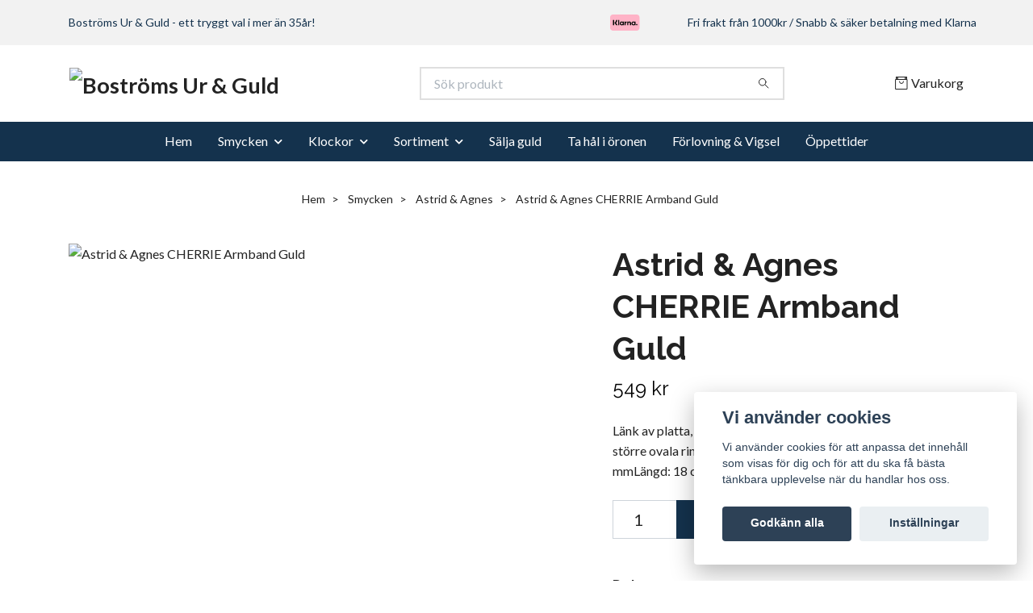

--- FILE ---
content_type: text/html; charset=utf-8
request_url: https://bostroms-urguld.com/smycken/astrid-agnes/astrid-agnes-cherrie-armband-guld
body_size: 12809
content:
<!DOCTYPE html>
<html class="no-javascript" lang="sv">
<head><meta property="ix:host" content="cdn.quickbutik.com/images"><meta http-equiv="Content-Type" content="text/html; charset=utf-8">
<title>Astrid &amp; Agnes CHERRIE Armband Guld - Boströms Ur &amp; Guld</title>
<meta name="author" content="Quickbutik">
<meta name="description" content="Länk av platta, ovala ringar i blankt guldpläterat stål med två större ovala ringar som detalj i mitten.&amp;nbsp;Bredd på kedja: 5 mmLängd: 18 cm + 4 cm förlängnin">
<meta property="og:description" content="Länk av platta, ovala ringar i blankt guldpläterat stål med två större ovala ringar som detalj i mitten.&amp;nbsp;Bredd på kedja: 5 mmLängd: 18 cm + 4 cm förlängnin">
<meta property="og:title" content="Astrid &amp; Agnes CHERRIE Armband Guld - Boströms Ur &amp; Guld">
<meta property="og:url" content="https://bostroms-urguld.com/smycken/astrid-agnes/astrid-agnes-cherrie-armband-guld">
<meta property="og:site_name" content="Boströms Ur &amp; Guld">
<meta property="og:type" content="website">
<meta property="og:image" content="https://cdn.quickbutik.com/images/42654M/products/624d8750af2b0.jpeg?format=webp">
<meta property="twitter:card" content="summary">
<meta property="twitter:title" content="Boströms Ur &amp; Guld">
<meta property="twitter:description" content="Länk av platta, ovala ringar i blankt guldpläterat stål med två större ovala ringar som detalj i mitten.&amp;nbsp;Bredd på kedja: 5 mmLängd: 18 cm + 4 cm förlängnin">
<meta property="twitter:image" content="https://cdn.quickbutik.com/images/42654M/products/624d8750af2b0.jpeg?format=webp">
<meta name="viewport" content="width=device-width, initial-scale=1, maximum-scale=1">
<link rel="preconnect" href="https://fonts.gstatic.com" crossorigin>
<script>document.documentElement.classList.remove('no-javascript');</script><!-- Vendor Assets --><link rel="stylesheet" href="https://use.fontawesome.com/releases/v5.15.4/css/all.css">
<link href="https://storage.quickbutik.com/templates/nova/css/assets.min.css?47966" rel="stylesheet">
<!-- Theme Stylesheet --><link href="https://storage.quickbutik.com/templates/nova/css/theme-main.css?47966" rel="stylesheet">
<link href="https://storage.quickbutik.com/stores/42654M/templates/nova/css/theme-sub.css?47966" rel="stylesheet">
<link href="https://storage.quickbutik.com/stores/42654M/templates/nova/css/custom.css?47966" rel="stylesheet">
<!-- Google Fonts --><link href="//fonts.googleapis.com/css?family=Lato:400,700%7CRaleway:400,700" rel="stylesheet" type="text/css"  media="all" /><!-- Favicon--><link rel="icon" type="image/png" href="https://cdn.quickbutik.com/images/42654M/templates/nova/assets/favicon.png?s=47966&auto=format">
<link rel="canonical" href="https://bostroms-urguld.com/smycken/astrid-agnes/astrid-agnes-cherrie-armband-guld">
<!-- Tweaks for older IEs--><!--[if lt IE 9]>
      <script src="https://oss.maxcdn.com/html5shiv/3.7.3/html5shiv.min.js"></script>
      <script src="https://oss.maxcdn.com/respond/1.4.2/respond.min.js"></script
    ><![endif]--><script src="https://cdnjs.cloudflare.com/ajax/libs/imgix.js/4.0.0/imgix.min.js" integrity="sha512-SlmYBg9gVVpgcGsP+pIUgFnogdw1rs1L8x+OO3aFXeZdYgTYlFlyBV9hTebE6OgqCTDEjfdUEhcuWBsZ8LWOZA==" crossorigin="anonymous" referrerpolicy="no-referrer"></script><meta property="ix:useHttps" content="true">
<style>.hide { display: none; }</style>
<script type="text/javascript" defer>document.addEventListener('DOMContentLoaded', () => {
    document.body.setAttribute('data-qb-page', 'product');
});</script><script src="/assets/shopassets/cookieconsent/cookieconsent.js?v=230"></script>
<style>
    html.force--consent,
    html.force--consent body{
        height: auto!important;
        width: 100vw!important;
    }
</style>

    <script type="text/javascript">
    var qb_cookieconsent = initCookieConsent();
    var qb_cookieconsent_blocks = [{"title":"Vi anv\u00e4nder cookies","description":"Vi anv\u00e4nder cookies f\u00f6r att anpassa det inneh\u00e5ll som visas f\u00f6r dig och f\u00f6r att du ska f\u00e5 b\u00e4sta t\u00e4nkbara upplevelse n\u00e4r du handlar hos oss."},{"title":"N\u00f6dv\u00e4ndiga cookies *","description":"Dessa cookies \u00e4r n\u00f6dv\u00e4ndiga f\u00f6r att butiken ska fungera korrekt och g\u00e5r inte att st\u00e4nga av utan att beh\u00f6va l\u00e4mna denna webbplats. De anv\u00e4nds f\u00f6r att funktionalitet som t.ex. varukorg, skapa ett konto och annat ska fungera korrekt.","toggle":{"value":"basic","enabled":true,"readonly":true}},{"title":"Statistik och prestanda","description":"Dessa cookies g\u00f6r att vi kan r\u00e4kna bes\u00f6k och trafik och d\u00e4rmed ta reda p\u00e5 saker som vilka sidor som \u00e4r mest popul\u00e4ra och hur bes\u00f6karna r\u00f6r sig p\u00e5 v\u00e5r webbplats. All information som samlas in genom dessa cookies \u00e4r sammanst\u00e4lld, vilket inneb\u00e4r att den \u00e4r anonym. Om du inte till\u00e5ter dessa cookies kan vi inte ge dig en lika skr\u00e4ddarsydd upplevelse.","toggle":{"value":"analytics","enabled":false,"readonly":false},"cookie_table":[{"col1":"_ga","col2":"google.com","col3":"2 years","col4":"Google Analytics"},{"col1":"_gat","col2":"google.com","col3":"1 minute","col4":"Google Analytics"},{"col1":"_gid","col2":"google.com","col3":"1 day","col4":"Google Analytics"}]},{"title":"Marknadsf\u00f6ring","description":"Dessa cookies st\u00e4lls in via v\u00e5r webbplats av v\u00e5ra annonseringspartner f\u00f6r att skapa en profil f\u00f6r dina intressen och visa relevanta annonser p\u00e5 andra webbplatser. De lagrar inte direkt personlig information men kan identifiera din webbl\u00e4sare och internetenhet. Om du inte till\u00e5ter dessa cookies kommer du att uppleva mindre riktad reklam.","toggle":{"value":"marketing","enabled":false,"readonly":false}}];
</script>
    <!-- Google Analytics 4 -->
    <script async src="https://www.googletagmanager.com/gtag/js?id=G-N56WWX68W1"></script>
    <script>
        window.dataLayer = window.dataLayer || [];
        function gtag(){dataLayer.push(arguments);}

        gtag('consent', 'default', {
            'analytics_storage': 'denied',
            'ad_storage': 'denied',
            'ad_user_data': 'denied',
            'ad_personalization': 'denied',
            'wait_for_update': 500,
        });

        const getConsentForCategory = (category) => (typeof qb_cookieconsent == 'undefined' || qb_cookieconsent.allowedCategory(category)) ? 'granted' : 'denied';

        if (typeof qb_cookieconsent == 'undefined' || qb_cookieconsent.allowedCategory('analytics') || qb_cookieconsent.allowedCategory('marketing')) {
            const analyticsConsent = getConsentForCategory('analytics');
            const marketingConsent = getConsentForCategory('marketing');

            gtag('consent', 'update', {
                'analytics_storage': analyticsConsent,
                'ad_storage': marketingConsent,
                'ad_user_data': marketingConsent,
                'ad_personalization': marketingConsent,
            });
        }

        // Handle consent updates for GA4
        document.addEventListener('QB_CookieConsentAccepted', function(event) {
            const cookie = qbGetEvent(event).cookie;
            const getConsentLevel = (level) => (cookie && cookie.level && cookie.level.includes(level)) ? 'granted' : 'denied';

            gtag('consent', 'update', {
                'analytics_storage': getConsentLevel('analytics'),
                'ad_storage': getConsentLevel('marketing'),
                'ad_user_data': getConsentLevel('marketing'),
                'ad_personalization': getConsentLevel('marketing'),
            });
        });

        gtag('js', new Date());
        gtag('config', 'G-N56WWX68W1', { 'allow_enhanced_conversions' : true } );
gtag('config', 'AW-11319552834', { 'allow_enhanced_conversions' : true } );
gtag('event', 'page_view', JSON.parse('{"ecomm_pagetype":"product","ecomm_prodid":"179","ecomm_totalvalue":549,"currency":"SEK","send_to":"AW-11319552834"}'));
gtag('event', 'view_item', JSON.parse('{"currency":"SEK","value":"549","items":[{"item_name":"Astrid & Agnes CHERRIE Armband Guld","item_id":"179","price":"549","item_category":"Astrid & Agnes","item_variant":"","quantity":"1","description":"<p>L&auml;nk av platta, ovala ringar i blankt guldpl&auml;terat st&aring;l med tv&aring; st&ouml;rre ovala ringar som detalj i mitten.<span>&amp;nbsp;<\/span><\/p><p>Bredd p&aring; kedja: 5 mm<\/p><p><span>L&auml;ngd: 18 cm + 4 cm f&ouml;rl&auml;ngningskedja<\/span><\/p><p>Bredd p&aring; mittdel: 9 mm<\/p><p><span>F&auml;rg: Guld<\/span><\/p><p>Material: St&aring;l<span>&amp;nbsp;<\/span><\/p>","image_url":"https%3A%2F%2Fcdn.quickbutik.com%2Fimages%2F42654M%2Fproducts%2F624d8750af2b0.jpeg"}]}'));

        const gaClientIdPromise = new Promise(resolve => {
            gtag('get', 'G-N56WWX68W1', 'client_id', resolve);
        });
        const gaSessionIdPromise = new Promise(resolve => {
            gtag('get', 'G-N56WWX68W1', 'session_id', resolve);
        });

        Promise.all([gaClientIdPromise, gaSessionIdPromise]).then(([gaClientId, gaSessionId]) => {
            var checkoutButton = document.querySelector("a[href='/cart/index']");
            if (checkoutButton) {
                checkoutButton.onclick = function() {
                    var query = new URLSearchParams({
                        ...(typeof qb_cookieconsent == 'undefined' || qb_cookieconsent.allowedCategory('analytics') ? {
                            gaClientId,
                            gaSessionId,
                        } : {}),
                        consentCategories: [
                            ...(typeof qb_cookieconsent == 'undefined' || qb_cookieconsent.allowedCategory('analytics')) ? ['analytics'] : [],
                            ...(typeof qb_cookieconsent == 'undefined' || qb_cookieconsent.allowedCategory('marketing')) ? ['marketing'] : [],
                        ],
                    });
                    this.setAttribute("href", "/cart/index?" + query.toString());
                };
            }
        });
    </script>
    <!-- End Google Analytics 4 --></head>
<body>
 
    <header class="header">
<!-- Section: Top Bar-->
<div data-qb-area="top" data-qb-element="" class="top-bar py-1  text-sm">
  <div class="container">
    <div class="row align-items-center top-bar-height">
      <div class="col-12 col-lg-auto">

        <ul class="row mb-0 justify-content-center justify-content-lg-start list-unstyled">
          <li class="list-inline-item col-auto text-center text-lg-left d-none d-sm-flex">
            <span data-qb-element="top_left_text">Boströms Ur &amp; Guld - ett tryggt val i mer än 35år!</span>
          </li>

          <!-- Component: Language Dropdown-->

          <!-- Component: Tax Dropdown-->


          <!-- Currency Dropdown-->

        </ul>

      </div>
      
         
      <div data-qb-element="use_paymentontop" class="col d-none d-lg-block pl-0 text-lg-right">
          <img class="icon-payment px-2 my-2 col" src="/assets/shopassets/paylogos/payment-klarna.svg" alt="Payment with Klarna" />
        </div>
       
      
      <!-- Component: Top information -->
      <div class="mt-2 mt-lg-0 col-12 col-lg d-none d-sm-flex text-center text-lg-right px-0">
        <span data-qb-element="top_right_text" class="w-100">Fri frakt från 1000kr / Snabb &amp; säker betalning med Klarna </span>
      </div>

    </div>
  </div>
</div>
<!-- /Section: Top Bar -->

<!-- Section: Header variant -->
<!-- Section: Main Header -->
<nav
  data-qb-area="header" data-qb-element=""
  class="navbar-expand-lg navbar-position navbar-light bg-white " >
    <div class="container">
      <div class="row">
        <div class="navbar col-12 py-2">
          <div class="list-inline-item order-0 d-lg-none col-auto p-0">
            <a href="#" data-toggle="modal" data-target="#sidebarLeft" class="color-text-base header-textcolor">
              <svg class="svg-icon navbar-icon color-text-base header-textcolor">
                <use xlink:href="#menu-hamburger-1"></use>
              </svg>
            </a>
          </div>
            <a data-qb-element="use_logo" href="https://bostroms-urguld.com" title="Boströms Ur &amp; Guld"
              class="navbar-brand order-1 order-lg-1 text-center text-md-left col-6 py-3 px-0">
              
              <img alt="Boströms Ur &amp; Guld" class="img-fluid img-logo" srcset="https://cdn.quickbutik.com/images/42654M/templates/nova/assets/logo.png?s=47966&auto=format&dpr=1 1x, https://cdn.quickbutik.com/images/42654M/templates/nova/assets/logo.png?s=47966&auto=format&dpr=2 2x, https://cdn.quickbutik.com/images/42654M/templates/nova/assets/logo.png?s=47966&auto=format&dpr=3 3x" src="https://cdn.quickbutik.com/images/42654M/templates/nova/assets/logo.png?s=47966&auto=format">
            </a>
          <form data-qb-element="header_searchtext" action="/shop/search" method="get"
            class="d-lg-flex order-lg-2 d-none my-lg-0 flex-grow-1 top-searchbar text-center col-auto px-4">
            <div data-qb-element="header_searchtext" class="search-wrapper input-group">
              <input type="text" name="s" placeholder="Sök produkt" aria-label="Search"
                aria-describedby="button-search-desktop" class="form-control pl-3 border-0" />
              <div class="input-group-append ml-0">
                <button id="button-search-desktop" type="submit" class="btn py-0 border-0 bg-white">
                  <svg class="svg-icon navbar-icon color-text-base">
                    <use xlink:href="#search-1"></use>
                  </svg>
                </button>
              </div>
            </div>
          </form>
          <ul class="list-inline order-2 order-lg-3 mb-0 text-right col-auto p-0">
  
            <li data-qb-element="icon_cart1" class="list-inline-item">
              <a href="#" data-toggle="modal" data-target="#sidebarCart"
                class="position-relative d-flex align-items-center qs-cart-view">
                <svg class="svg-icon navbar-icon color-text-base header-textcolor">
                  <use xlink:href="#retail-bag-1"></use>
                </svg>
                <div class="navbar-icon-badge icon-count primary-bg basket-count-items icon-count-hidden">0</div>
                <span class="d-none d-sm-inline color-text-base header-textcolor">Varukorg
                  </span>
              </a>
            </li>
          </ul>
        </div>
      </div>
    </div>
  
    <div class="navbar-bg mainmenu_font_size">
      <ul class="container navbar-nav d-none d-lg-flex mt-lg-0 py-2 justify-content-center flex-wrap px-0">
        <li class="nav-item ">
          <a href="/" title="Hem" class="nav-link ">Hem</a>
        </li>
        <li class="nav-item has-dropdown position-relative   on-hover ">
          <a href="/smycken" aria-haspopup="true" aria-expanded="false" class="nav-link dropdown-toggle">Smycken</a>
          <ul class="dropdown-menu dropdown-menu-first" aria-labelledby="firstmenu">
  
  
            <li><a class="dropdown-item " href="/smycken/thomas-sabo-rebel-at-heart">Thomas Sabo Rebel at Heart</a></li>
  
  
  
            <li><a class="dropdown-item " href="/smycken/tiny-dancer-by-herr-fru-lohse">Tiny Dancer by Herr &amp; Fru Lohse</a></li>
  
  
  
            <li><a class="dropdown-item " href="/smycken/ti-sento">Ti Sento</a></li>
  
  
  
            <li><a class="dropdown-item " href="/smycken/alexander-lynggaard">Alexander Lynggaard</a></li>
  
  
  
            <li><a class="dropdown-item " href="/smycken/ania-haie">Ania Haie</a></li>
  
  
  
            <li><a class="dropdown-item " href="/smycken/presentkort">Presentkort</a></li>
  
  
  
            <li><a class="dropdown-item " href="/smycken/sif-jakobs">Sif Jakobs</a></li>
  
  
  
            <li><a class="dropdown-item " href="/smycken/stjarnringen">Stjärnringen</a></li>
  
  
  
            <li><a class="dropdown-item " href="/smycken/svedbom-co">Svedbom &amp; Co</a></li>
  
  
  
            <li><a class="dropdown-item " href="/smycken/rondine">Rondine</a></li>
  
  
  
            <li><a class="dropdown-item " href="/smycken/by-billgren">By Billgren</a></li>
  
  
  
            <li><a class="dropdown-item " href="/smycken/nobel-by-billgren">Nobel By Billgren</a></li>
  
  
  
            <li><a class="dropdown-item " href="/smycken/hugo-boss">Hugo Boss</a></li>
  
  
  
            <li><a class="dropdown-item " href="/smycken/norrbottenssmycken">Norrbottenssmycken</a></li>
  
  
  
            <li><a class="dropdown-item " href="/smycken/arock">Arock</a></li>
  
  
  
            <li><a class="dropdown-item " href="/smycken/astrid-agnes">Astrid &amp; Agnes</a></li>
  
  
  
            <li><a class="dropdown-item " href="/smycken/blomdahl-medical">Blomdahl Medical</a></li>
  
  
  
            <li><a class="dropdown-item " href="/smycken/by-birdie">By Birdie</a></li>
  
  
  
            <li><a class="dropdown-item " href="/smycken/cu-jewellery">CU Jewellery</a></li>
  
  
  
            <li><a class="dropdown-item " href="/smycken/drakenberg-sjolin">Drakenberg Sjölin</a></li>
  
  
  
            <li><a class="dropdown-item " href="/smycken/edblad">Edblad</a></li>
  
  
  
            <li><a class="dropdown-item " href="/smycken/emma-israelsson">Emma Israelsson</a></li>
  
  
  
            <li><a class="dropdown-item " href="/smycken/engelbert-stockholm">Engelbert 1920</a></li>
  
  
  
            <li><a class="dropdown-item " href="/smycken/flemming-uziel">Flemming Uziel</a></li>
  
  
  
            <li><a class="dropdown-item " href="/smycken/heiring">Heiring</a></li>
  
  
  
            <li><a class="dropdown-item " href="/smycken/jokkmokks-tenn">Jokkmokks Tenn</a></li>
  
  
          </ul>
        </li>
        <li class="nav-item has-dropdown position-relative   on-hover ">
          <a href="/84-klockor" aria-haspopup="true" aria-expanded="false" class="nav-link dropdown-toggle">Klockor</a>
          <ul class="dropdown-menu dropdown-menu-first" aria-labelledby="firstmenu">
  
  
            <li><a class="dropdown-item " href="/84-klockor/seiko-astron">Seiko Astron</a></li>
  
  
  
            <li><a class="dropdown-item " href="/84-klockor/roamer">Roamer</a></li>
  
  
  
            <li><a class="dropdown-item " href="/84-klockor/herbelin">Herbelin</a></li>
  
  
  
            <li><a class="dropdown-item " href="/84-klockor/seiko-premium">Seiko Premium</a></li>
  
  
  
            <li><a class="dropdown-item " href="/84-klockor/seiko">Seiko</a></li>
  
  
  
            <li><a class="dropdown-item " href="/84-klockor/victorinox">Victorinox</a></li>
  
  
  
            <li><a class="dropdown-item " href="/84-klockor/sif-jakobs-watches">Sif Jakobs Watches</a></li>
  
  
  
            <li><a class="dropdown-item " href="/84-klockor/carl-edmond">Carl Edmond</a></li>
  
  
  
            <li><a class="dropdown-item " href="/84-klockor/swiss-military-by-hanova">Swiss Military by Hanova</a></li>
  
  
          </ul>
        </li>
        <li class="nav-item has-dropdown position-relative   on-hover ">
          <a href="/sortiment" aria-haspopup="true" aria-expanded="false" class="nav-link dropdown-toggle">Sortiment</a>
          <ul class="dropdown-menu dropdown-menu-first" aria-labelledby="firstmenu">
  
  
            <li><a class="dropdown-item " href="/sortiment/ringar">Ringar</a></li>
  
  
  
            <li><a class="dropdown-item " href="/sortiment/halsband">Halsband</a></li>
  
  
  
            <li><a class="dropdown-item " href="/sortiment/armband">Armband</a></li>
  
  
  
            <li><a class="dropdown-item " href="/sortiment/orhangen">Örhängen</a></li>
  
  
  
            <li><a class="dropdown-item " href="/sortiment/klockor">Klockor</a></li>
  
  
  
            <li><a class="dropdown-item " href="/sortiment/ovrigt">Övrigt</a></li>
  
  
  
            <li><a class="dropdown-item " href="/sortiment/hange">Hänge</a></li>
  
  
          </ul>
        </li>
        <li class="nav-item ">
          <a href="/salja-guld" title="Sälja guld" class="nav-link ">Sälja guld</a>
        </li>
        <li class="nav-item ">
          <a href="/haltagning" title="Ta hål i öronen" class="nav-link ">Ta hål i öronen</a>
        </li>
        <li class="nav-item ">
          <a href="/forlovning-vigsel" title="Förlovning &amp; Vigsel" class="nav-link ">Förlovning &amp; Vigsel</a>
        </li>
        <li class="nav-item ">
          <a href="/oppettider" title="Öppettider" class="nav-link ">Öppettider</a>
        </li>
      </ul>
    </div>
  </nav>
  <!-- /Section: Main Header -->
<!-- Section: Header variant -->

<!-- Section: Main Menu -->
<div id="sidebarLeft" tabindex="-1" role="dialog" aria-hidden="true" class="modal fade modal-left">
  <div role="document" class="modal-dialog">
    <div class="modal-content">
      <div class="modal-header pb-0 border-0 d-block">
        <div class="row">
        <form action="/shop/search" method="get" class="col d-lg-flex w-100 my-lg-0 mb-2 pt-1">
          <div class="search-wrapper input-group">
            <input type="text" name="s" placeholder="Sök produkt" aria-label="Search"
              aria-describedby="button-search" class="form-control pl-3 border-0 mobile-search" />
            <div class="input-group-append ml-0">
              <button id="button-search" type="submit" class="btn py-0 btn-underlined border-0">
                <svg class="svg-icon navbar-icon">
                  <use xlink:href="#search-1"></use>
                </svg>
              </button>
            </div>
          </div>
        </form>
        <button type="button" data-dismiss="modal" aria-label="Close" class="close col-auto close-rotate p-0 m-0">
          <svg class="svg-icon w-3rem h-3rem svg-icon-light align-middle">
            <use xlink:href="#close-1"></use>
          </svg>
        </button>
        </div>
      </div>
      <div class="modal-body pt-0">
        <div class="px-2 pb-5">

          <ul class="nav flex-column mb-5">
            <li class="nav-item ">
              <a href="/" title="Hem" class="nav-link mobile-nav-link pl-0">Hem</a>
            </li>



            <li class="nav-item dropdown">

              <a href="/smycken" data-toggle="collapse" data-target="#cat7" aria-haspopup="true"
                aria-expanded="false"
                class="nav-link mobile-nav-link pl-0 mobile-dropdown-toggle dropdown-toggle">Smycken</a>

              <div id="cat7" class="collapse">
                <ul class="nav flex-column ml-3">
                  <li class="nav-item">
                    <a class="nav-link mobile-nav-link pl-0 show-all" href="/smycken" title="Smycken">Visa alla i Smycken</a>
                  </li>

                  <li class="nav-item">
                    <a href="/smycken/thomas-sabo-rebel-at-heart" class="nav-link mobile-nav-link pl-0 ">Thomas Sabo Rebel at Heart</a>
                  </li>



                  <li class="nav-item">
                    <a href="/smycken/tiny-dancer-by-herr-fru-lohse" class="nav-link mobile-nav-link pl-0 ">Tiny Dancer by Herr &amp; Fru Lohse</a>
                  </li>



                  <li class="nav-item">
                    <a href="/smycken/ti-sento" class="nav-link mobile-nav-link pl-0 ">Ti Sento</a>
                  </li>



                  <li class="nav-item">
                    <a href="/smycken/alexander-lynggaard" class="nav-link mobile-nav-link pl-0 ">Alexander Lynggaard</a>
                  </li>



                  <li class="nav-item">
                    <a href="/smycken/ania-haie" class="nav-link mobile-nav-link pl-0 ">Ania Haie</a>
                  </li>



                  <li class="nav-item">
                    <a href="/smycken/presentkort" class="nav-link mobile-nav-link pl-0 ">Presentkort</a>
                  </li>



                  <li class="nav-item">
                    <a href="/smycken/sif-jakobs" class="nav-link mobile-nav-link pl-0 ">Sif Jakobs</a>
                  </li>



                  <li class="nav-item">
                    <a href="/smycken/stjarnringen" class="nav-link mobile-nav-link pl-0 ">Stjärnringen</a>
                  </li>



                  <li class="nav-item">
                    <a href="/smycken/svedbom-co" class="nav-link mobile-nav-link pl-0 ">Svedbom &amp; Co</a>
                  </li>



                  <li class="nav-item">
                    <a href="/smycken/rondine" class="nav-link mobile-nav-link pl-0 ">Rondine</a>
                  </li>



                  <li class="nav-item">
                    <a href="/smycken/by-billgren" class="nav-link mobile-nav-link pl-0 ">By Billgren</a>
                  </li>



                  <li class="nav-item">
                    <a href="/smycken/nobel-by-billgren" class="nav-link mobile-nav-link pl-0 ">Nobel By Billgren</a>
                  </li>



                  <li class="nav-item">
                    <a href="/smycken/hugo-boss" class="nav-link mobile-nav-link pl-0 ">Hugo Boss</a>
                  </li>



                  <li class="nav-item">
                    <a href="/smycken/norrbottenssmycken" class="nav-link mobile-nav-link pl-0 ">Norrbottenssmycken</a>
                  </li>



                  <li class="nav-item">
                    <a href="/smycken/arock" class="nav-link mobile-nav-link pl-0 ">Arock</a>
                  </li>



                  <li class="nav-item">
                    <a href="/smycken/astrid-agnes" class="nav-link mobile-nav-link pl-0 ">Astrid &amp; Agnes</a>
                  </li>



                  <li class="nav-item">
                    <a href="/smycken/blomdahl-medical" class="nav-link mobile-nav-link pl-0 ">Blomdahl Medical</a>
                  </li>



                  <li class="nav-item">
                    <a href="/smycken/by-birdie" class="nav-link mobile-nav-link pl-0 ">By Birdie</a>
                  </li>



                  <li class="nav-item">
                    <a href="/smycken/cu-jewellery" class="nav-link mobile-nav-link pl-0 ">CU Jewellery</a>
                  </li>



                  <li class="nav-item">
                    <a href="/smycken/drakenberg-sjolin" class="nav-link mobile-nav-link pl-0 ">Drakenberg Sjölin</a>
                  </li>



                  <li class="nav-item">
                    <a href="/smycken/edblad" class="nav-link mobile-nav-link pl-0 ">Edblad</a>
                  </li>



                  <li class="nav-item">
                    <a href="/smycken/emma-israelsson" class="nav-link mobile-nav-link pl-0 ">Emma Israelsson</a>
                  </li>



                  <li class="nav-item">
                    <a href="/smycken/engelbert-stockholm" class="nav-link mobile-nav-link pl-0 ">Engelbert 1920</a>
                  </li>



                  <li class="nav-item">
                    <a href="/smycken/flemming-uziel" class="nav-link mobile-nav-link pl-0 ">Flemming Uziel</a>
                  </li>



                  <li class="nav-item">
                    <a href="/smycken/heiring" class="nav-link mobile-nav-link pl-0 ">Heiring</a>
                  </li>



                  <li class="nav-item">
                    <a href="/smycken/jokkmokks-tenn" class="nav-link mobile-nav-link pl-0 ">Jokkmokks Tenn</a>
                  </li>



                </ul>
              </div>
            </li>



            <li class="nav-item dropdown">

              <a href="/84-klockor" data-toggle="collapse" data-target="#cat8" aria-haspopup="true"
                aria-expanded="false"
                class="nav-link mobile-nav-link pl-0 mobile-dropdown-toggle dropdown-toggle">Klockor</a>

              <div id="cat8" class="collapse">
                <ul class="nav flex-column ml-3">
                  <li class="nav-item">
                    <a class="nav-link mobile-nav-link pl-0 show-all" href="/84-klockor" title="Klockor">Visa alla i Klockor</a>
                  </li>

                  <li class="nav-item">
                    <a href="/84-klockor/seiko-astron" class="nav-link mobile-nav-link pl-0 ">Seiko Astron</a>
                  </li>



                  <li class="nav-item">
                    <a href="/84-klockor/roamer" class="nav-link mobile-nav-link pl-0 ">Roamer</a>
                  </li>



                  <li class="nav-item">
                    <a href="/84-klockor/herbelin" class="nav-link mobile-nav-link pl-0 ">Herbelin</a>
                  </li>



                  <li class="nav-item">
                    <a href="/84-klockor/seiko-premium" class="nav-link mobile-nav-link pl-0 ">Seiko Premium</a>
                  </li>



                  <li class="nav-item">
                    <a href="/84-klockor/seiko" class="nav-link mobile-nav-link pl-0 ">Seiko</a>
                  </li>



                  <li class="nav-item">
                    <a href="/84-klockor/victorinox" class="nav-link mobile-nav-link pl-0 ">Victorinox</a>
                  </li>



                  <li class="nav-item">
                    <a href="/84-klockor/sif-jakobs-watches" class="nav-link mobile-nav-link pl-0 ">Sif Jakobs Watches</a>
                  </li>



                  <li class="nav-item">
                    <a href="/84-klockor/carl-edmond" class="nav-link mobile-nav-link pl-0 ">Carl Edmond</a>
                  </li>



                  <li class="nav-item">
                    <a href="/84-klockor/swiss-military-by-hanova" class="nav-link mobile-nav-link pl-0 ">Swiss Military by Hanova</a>
                  </li>



                </ul>
              </div>
            </li>



            <li class="nav-item dropdown">

              <a href="/sortiment" data-toggle="collapse" data-target="#cat41" aria-haspopup="true"
                aria-expanded="false"
                class="nav-link mobile-nav-link pl-0 mobile-dropdown-toggle dropdown-toggle">Sortiment</a>

              <div id="cat41" class="collapse">
                <ul class="nav flex-column ml-3">
                  <li class="nav-item">
                    <a class="nav-link mobile-nav-link pl-0 show-all" href="/sortiment" title="Sortiment">Visa alla i Sortiment</a>
                  </li>

                  <li class="nav-item">
                    <a href="/sortiment/ringar" class="nav-link mobile-nav-link pl-0 ">Ringar</a>
                  </li>



                  <li class="nav-item">
                    <a href="/sortiment/halsband" class="nav-link mobile-nav-link pl-0 ">Halsband</a>
                  </li>



                  <li class="nav-item">
                    <a href="/sortiment/armband" class="nav-link mobile-nav-link pl-0 ">Armband</a>
                  </li>



                  <li class="nav-item">
                    <a href="/sortiment/orhangen" class="nav-link mobile-nav-link pl-0 ">Örhängen</a>
                  </li>



                  <li class="nav-item">
                    <a href="/sortiment/klockor" class="nav-link mobile-nav-link pl-0 ">Klockor</a>
                  </li>



                  <li class="nav-item">
                    <a href="/sortiment/ovrigt" class="nav-link mobile-nav-link pl-0 ">Övrigt</a>
                  </li>



                  <li class="nav-item">
                    <a href="/sortiment/hange" class="nav-link mobile-nav-link pl-0 ">Hänge</a>
                  </li>



                </ul>
              </div>
            </li>


            <li class="nav-item ">
              <a href="/salja-guld" title="Sälja guld" class="nav-link mobile-nav-link pl-0">Sälja guld</a>
            </li>


            <li class="nav-item ">
              <a href="/haltagning" title="Ta hål i öronen" class="nav-link mobile-nav-link pl-0">Ta hål i öronen</a>
            </li>


            <li class="nav-item ">
              <a href="/forlovning-vigsel" title="Förlovning &amp; Vigsel" class="nav-link mobile-nav-link pl-0">Förlovning &amp; Vigsel</a>
            </li>


            <li class="nav-item ">
              <a href="/oppettider" title="Öppettider" class="nav-link mobile-nav-link pl-0">Öppettider</a>
            </li>





          </ul>
        </div>
      </div>
    </div>
  </div>
</div>
<!-- /Section: Main Menu -->
</header><!-- Sidebar Cart Modal-->
<div id="sidebarCart" tabindex="-1" role="dialog" class="modal fade modal-right cart-sidebar">
  <div role="document" class="modal-dialog">
    <div class="modal-content sidebar-cart-content">
      <div class="modal-header pb-0 border-0">
        <h3 class="ml-3 color-text-base">Varukorg</h3>
        <button type="button" data-dismiss="modal" aria-label="Stäng"
          class="close modal-close close-rotate">
          <svg class="svg-icon w-3rem h-3rem svg-icon-light align-middle">
            <use xlink:href="#close-1"></use>
          </svg>
        </button>
      </div>
      <div class="modal-body sidebar-cart-body">

        <!-- Cart messages -->
        <div class="qs-cart-message"></div>

        <!-- Empty cart snippet-->
        <!-- In case of empty cart - display this snippet + remove .d-none-->
        <div class="qs-cart-empty  text-center mb-5">
          <svg class="svg-icon w-3rem h-3rem svg-icon-light mb-4 opacity-7">
            <use xlink:href="#retail-bag-1"></use>
          </svg>
          <p>Din varukorg är tom, men det behöver den inte vara.</p>
        </div>

        <!-- Empty cart snippet end-->
        <div class="sidebar-cart-product-wrapper qs-cart-update">

          <div id="cartitem-clone" class="navbar-cart-product clone hide">
            <input type="hidden" class="navbar-cart-product-id" value="" />
            <div class="d-flex align-items-center">
              <a class="navbar-cart-product-url pr-2" href="#">
                <img loading="lazy" src="" alt="" class="navbar-cart-product-image img-fluid navbar-cart-product-image" />
              </a>
              <div class="flex-grow-1">
                <a href="#" class="navbar-cart-product-link color-text-base"></a>
                <strong class="navbar-cart-product-price product-price d-block text-sm"></strong>
                <div class="d-flex max-w-100px">
                  <div class="btn btn-items btn-items-decrease text-center">-</div>
                  <input type="text" value="1" class="navbar-cart-product-qty form-control text-center input-items" />
                  <div class="btn btn-items btn-items-increase text-center">+</div>
                </div>
              </div>
              <button class="qs-cart-delete btn" data-pid="">
                <svg class="svg-icon sidebar-cart-icon color-text-base opacity-7">
                  <use xlink:href="#bin-1"></use>
                </svg>
              </button>
            </div>
          </div>


        </div>
      </div>
      <div class="modal-footer sidebar-cart-footer shadow color-text-base">
        <div class="navbar-cart-discount-row w-100" style="display: none;">
          <div class="mt-3 mb-0">
            Rabatt:
            <span class="float-right navbar-cart-discount text-success">0,00 SEK</span>
          </div>
        </div>
        <div class="w-100">
          <h5 class="mb-2 mt-0 mb-lg-4">
            Total summa: 
            <span
              class="float-right navbar-cart-totals">0,00 SEK</span>
        </h5>   
        <a href="/cart/index" title="Till kassan" class="w-100">
            <button class="btn-height-large navbar-checkout-btn border-0 mb-2 mb-lg-2 btn btn-dark btn-block disabled">Till kassan</button>
        </a>
        <a href="#" data-dismiss="modal" class="btn btn-block color-text-base">Fortsätt att handla</a>

        </div>
      </div>
    </div>
  </div>
</div><div data-qb-area="header" data-qb-setting="use_breadcrumbs" class="container pt-0 pt-lg-4">
            <!-- Sidebar-->
            <nav class="breadcrumb p-0" aria-label="breadcrumbs mb-0"><ul class="breadcrumb mb-0 mx-auto justify-content-center">
<li class="breadcrumb-item ">
<a href="/" title="Hem">Hem</a>
</li>
<li class="breadcrumb-item ">
<a href="/smycken" title="Smycken">Smycken</a>
</li>
<li class="breadcrumb-item ">
<a href="/smycken/astrid-agnes" title="Astrid &amp; Agnes">Astrid &amp; Agnes</a>
</li>
<li class="breadcrumb-item active">
Astrid &amp; Agnes CHERRIE Armband Guld
</li>
</ul></nav>
</div>
    <!-- Main Product Detail Content -->
<article data-qb-area="product" id="product" class="container py-0 py-lg-4" itemscope itemtype="http://schema.org/Product">
  
    <div class="row">
      <div class="col-lg-7 order-1">

        <!-- Container for ribbons -->
        <div class="position-relative product m-0" data-pid="179" style="left:-15px"><div></div></div>
        
        <div class="detail-carousel">
          <div id="detailSlider" class="swiper-container detail-slider photoswipe-gallery">
            <!-- Additional required wrapper-->
            <div class="swiper-wrapper">

              <!-- Slides-->
              <div class="swiper-slide qs-product-image180" data-thumb="https://cdn.quickbutik.com/images/42654M/products/624d8750af2b0.jpeg">
                <a href="https://cdn.quickbutik.com/images/42654M/products/624d8750af2b0.jpeg?auto=format&fit=max&max-w=1600&max-h=1200&dpr=1"
                  data-caption="Astrid &amp; Agnes CHERRIE Armband Guld"
                  data-toggle="photoswipe" data-width="1200" data-height="1200" class="btn btn-photoswipe">
                  <svg class="svg-icon svg-icon-heavy">
                    <use xlink:href="#expand-1"></use>
                  </svg></a>
                <div 
                  data-image="https://cdn.quickbutik.com/images/42654M/products/624d8750af2b0.jpeg?auto=format&fit=max&w=960&h=960&dpr=1">

                  <img loading="lazy" srcset="https://cdn.quickbutik.com/images/42654M/products/624d8750af2b0.jpeg?auto=format&fit=max&w=960&h=960&dpr=1 1x, https://cdn.quickbutik.com/images/42654M/products/624d8750af2b0.jpeg?auto=format&fit=max&w=1600&h=1200&dpr=2 2x"
                  src="https://cdn.quickbutik.com/images/42654M/products/624d8750af2b0.jpeg?auto=format&fit=max&max-w=960&max-h=960&dpr=1&auto=format"
                  alt="Astrid &amp; Agnes CHERRIE Armband Guld"
                  class="productpage-image img-fluid w-100 " />

                </div>
              </div>
            </div>
          </div>

          <meta itemprop="image" content="https://cdn.quickbutik.com/images/42654M/products/624d8750af2b0.jpeg">
        </div>

        <!-- Thumbnails (only if more than one) -->

      </div>

      <div class="col-lg-5 pl-lg-4 order-2">
        <h1 itemprop="name">Astrid &amp; Agnes CHERRIE Armband Guld</h1>

        <div class="d-flex flex-column flex-sm-row align-items-sm-center justify-content-sm-between mb-4">
          <ul class="list-inline mb-2 mb-sm-0" data-qb-selector="product-price-container">
            <li class="list-inline-item h4 font-weight-light mb-0 product-price qs-product-price w-100">
              549 kr</li>
          </ul>

          <div itemprop="offers" itemscope itemtype="http://schema.org/Offer">
            <meta itemprop="price" content="549">

            <meta itemprop="itemCondition" content="http://schema.org/NewCondition">
            <meta itemprop="priceCurrency" content="SEK">
            <link itemprop="availability"
              href="http://schema.org/InStock">
            <meta itemprop="url" content="https://bostroms-urguld.com/smycken/astrid-agnes/astrid-agnes-cherrie-armband-guld">
          </div>

          <meta itemprop="sku" content="370193">



        </div>


        <div data-qb-setting="productpage_show_shortdesc" class="product_description product-description-wrapper">

          <p class="mb-4">
                Länk av platta, ovala ringar i blankt guldpläterat stål med två större ovala ringar som detalj i mitten.&nbsp;Bredd på kedja: 5 mmLängd: 18 cm + 4 cm förlängnin
          </p>

        </div>


        <form class="qs-cart form" method="post">
          <input type="hidden" class="qs-cart-pid" value="179">
          <input type="hidden" class="qs-cart-price" value="549">


          <!-- Product fields should be inserted here -->
          <div class="qs-product-fields"></div>



          <!-- Place amount input here if we're not to show it, for rounded corners bug -->

          <div class="input-group w-100 mb-4 addCart">
            <input data-qb-element="productpage_show_amount" name="qs-cart-qty" type="number" min="1" value="1" class="form-control form-control-lg detail-quantity qs-cart-qty" />
            <div class="input-group-append flex-grow-1">
          
              <button data-qb-element="product_ctabtn_text" name="checkout" data-unavailable-txt="Varianten är inte tillgänglig." type="submit"
                class="btn product-btn-addcart btn-block qs-cart-submit qty-cart-submit btn-height-large">
                <i class="fa fa-shopping-cart mr-2"></i>Lägg i korgen
              </button>
          
            </div> 
          </div>

        </form>

        <div data-qb-element="productpage_show_socialshares" class="detail-option pt-4">
          <h6 class="detail-option-heading">Dela</h6>
          <ul class="list-unstyled">
            <li>
              <a href="https://www.facebook.com/sharer/sharer.php?u=https://bostroms-urguld.com/smycken/astrid-agnes/astrid-agnes-cherrie-armband-guld" target="_blank"
                class="text-hover-light social-share social-share-fb"><i class="fab fa-facebook-f"></i></a>
              <a href="https://twitter.com/share?text=Astrid+%26amp%3B+Agnes+CHERRIE+Armband+Guld&url=https://bostroms-urguld.com/smycken/astrid-agnes/astrid-agnes-cherrie-armband-guld"
                target="_blank" class="text-hover-light social-share social-share-twitter">
                <svg xmlns="http://www.w3.org/2000/svg" style="position:relative; width:13px; height:13px; top:-1px" fill="none" viewBox="0 0 1200 1227">
                  <path fill="currentColor" d="M714.163 519.284 1160.89 0h-105.86L667.137 450.887 357.328 0H0l468.492 681.821L0 1226.37h105.866l409.625-476.152 327.181 476.152H1200L714.137 519.284h.026ZM569.165 687.828l-47.468-67.894-377.686-540.24h162.604l304.797 435.991 47.468 67.894 396.2 566.721H892.476L569.165 687.854v-.026Z"/>
                </svg></a>
              <a href="https://pinterest.com/pin/create/button/?url=https://bostroms-urguld.com/smycken/astrid-agnes/astrid-agnes-cherrie-armband-guld&media=?auto=format&description=Astrid+%26amp%3B+Agnes+CHERRIE+Armband+Guld"
                target="_blank" class="text-hover-light social-share social-share-pinterest"><i
                  class="fab fa-pinterest-p"></i></a>
            </li>
          </ul>
        </div>


        <div data-qb-setting="productpage_show_sku" class="detail-option py-1">
          <small>Artikelnummer:</small>
          <small class="product-current-sku">370193</small>
        </div>
        
        <div data-qb-setting="productpage_show_supplier_name" class="detail-option py-1">
        </div>

      </div>
    </div>
    
    <!-- Product Description & Reviews & sections -->
    <section class="mt-4">
        <ul role="tablist" class="nav nav-tabs flex-sm-row">
          
          <!-- Description tab -->
          <li class="nav-item">
            <span
              data-qb-element="product_desc_text"
              data-toggle="tab" href="#description" role="tab"
              class="nav-link detail-nav-link ">
              Information
            </span>
          </li>

          <!-- Product Content Sections tabs -->

          <!-- Reviews tab -->

        </ul>
        <div class="tab-content py-4">

          <!-- Description tab -->
          <div id="description" role="tabpanel" class="tab-pane fade show active">
            <div class="row">
              <div class="col" itemprop="description" content="Länk av platta, ovala ringar i blankt guldpläterat stål med två större ovala ringar som detalj i mitten.&amp;nbsp;Bredd på kedja: 5 mmLängd: 18 cm + 4 cm förlängnin">
                <p>Länk av platta, ovala ringar i blankt guldpläterat stål med två större ovala ringar som detalj i mitten.<span>&nbsp;</span></p><p>Bredd på kedja: 5 mm</p><p><span>Längd: 18 cm + 4 cm förlängningskedja</span></p><p>Bredd på mittdel: 9 mm</p><p><span>Färg: Guld</span></p><p>Material: Stål<span>&nbsp;</span></p>
              </div>
            </div>
          </div>

          <!-- Product Content Sections tabs -->
          
          <!-- Reviews tab -->
          <div id="reviews" role="tabpanel" class="tab-pane fade">
            <div class="row mb-5">
              <div class="col">
                <div id="share"></div>
              </div>
            </div>
          </div>

        </div>
    </section>

  </article>

<!-- Section: Footer-->
<footer class="pt-4 pb-2">
  <!-- Main block - menus, subscribe form-->
  <div class="container">
                  

    <div class="row py-4">
      
      
      
      
      
      
      
      
      
      
      
      
        
      
      
      
      
      
      
       
      <div data-qb-area="footer" data-qb-element="contactinformation" class="col-12 col-lg">
        <a data-toggle="collapse" href="#footerMenu0" aria-expanded="false" aria-controls="footerMenu0"
          class="d-lg-none block-toggler my-3">Boströms Ur &amp; Guld<span
            class="block-toggler-icon"></span></a>
        <!-- Footer collapsible menu-->
        <div id="footerMenu0" class="expand-lg collapse">
          <h6 class="letter-spacing-1 mb-4 d-none d-lg-block">
            Boströms Ur &amp; Guld
          </h6>
          <ul class="list-unstyled text-sm pt-2 pt-lg-0">
            <li>Telefon: 0920-87070, kontaktformulär under kontakt här till höger.</li>
          </ul>
        </div>
      </div>
       
      
      
      
      
      
      
      
      
      
      
      
      
       
      <div data-qb-area="footer" data-qb-element="footermenu" class="col-12 col-lg">
        <a data-toggle="collapse" href="#footerMenu2" aria-expanded="false" aria-controls="footerMenu2"
          class="d-lg-none block-toggler my-3">Kundtjänst<span class="block-toggler-icon"></span>
        </a>
        <!-- Footer collapsible menu-->
        <div id="footerMenu2" class="expand-lg collapse">
          <h6 class="letter-spacing-1 mb-4 d-none d-lg-block">
            Kundtjänst
          </h6>
          <ul class="list-unstyled text-sm pt-2 pt-lg-0">
              <li class="mb-2">
                  <a class="opacity-hover-7 footer-textcolor"
                      href="/sidor/terms-and-conditions">Köpvillkor</a>
              </li>
              <li class="mb-2">
                  <a class="opacity-hover-7 footer-textcolor"
                      href="/contact">Kontakt</a>
              </li>
              <li class="mb-2">
                  <a class="opacity-hover-7 footer-textcolor"
                      href="/sidor/om-oss">Om oss</a>
              </li>
              <li class="mb-2">
                  <a class="opacity-hover-7 footer-textcolor"
                      href="/sidor/integritetspolicy">Integritetspolicy</a>
              </li>
          </ul>
        </div>
      </div>
       
      
      
      
      
      
      
      
      
      
      
       
      <div data-qb-area="footer" data-qb-element="socialicons" class="col-12 col-lg">
        <a data-toggle="collapse" href="#footerMenu3" aria-expanded="false" aria-controls="footerMenu3"
          class="d-lg-none block-toggler my-3">Sociala medier<span
            class="block-toggler-icon"></span></a>
        <!-- Footer collapsible menu-->
        <div id="footerMenu3" class="expand-lg collapse">
          <h6 class="letter-spacing-1 mb-4 d-none d-lg-block">
            Sociala medier
          </h6>
          <ul class="list-unstyled text-sm pt-2 pt-lg-0">
            <li class="mb-2">
              <a href="https://www.facebook.com/bostromsurgul" target="_blank"
                class="opacity-hover-7 footer-textcolor"><i class="fab fa-facebook"></i> Facebook</a>
            </li>
             
            <li class="mb-2">
              <a href="https://instagram.com/bostromsurguld" target="_blank"
                class="opacity-hover-7 footer-textcolor"><i class="fab fa-instagram"></i> Instagram</a>
            </li>
                          </ul>
        </div>
      </div>
       
      
      
      
      
      
      
      
      
      
      
    </div>
    <div class="row">
      
      <!-- Copyright section of the footer-->
      <div class="col-12 py-4">
        <div class="row align-items-center text-sm">
          <div class="d-lg-flex col-lg-auto order-2 order-lg-1">
            <p class="mb-lg-0 text-center text-lg-left mt-3 mt-lg-0">
              &copy; 2025 Boströms Ur &amp; Guld
                        </div>

                     
          <div data-qb-area="footer" data-qb-element="paymethodicons" class="col-lg-auto order-lg-2 ml-lg-auto order-1">
            <div class="text-center text-lg-right">
              <img loading="lazy" class="icon-payment px-2 my-2 col" src="/assets/shopassets/paylogos/payment-klarna.svg"
                alt="Payment with Klarna" />
            </div>
          </div>
           
        </div>
      </div>
    </div>
  </div>
</footer>
<!-- /Section: Footer --><div tabindex="-1" role="dialog" aria-hidden="true" class="pswp">
      <div class="pswp__bg"></div>
      <div class="pswp__scroll-wrap">
        <div class="pswp__container">
          <div class="pswp__item"></div>
          <div class="pswp__item"></div>
          <div class="pswp__item"></div>
        </div>
        <div class="pswp__ui pswp__ui--hidden">
          <div class="pswp__top-bar">
            <div class="pswp__counter"></div>
            <button title="Close (Esc)" class="pswp__button pswp__button--close"></button>
            <button title="Share" class="pswp__button pswp__button--share"></button>
            <button title="Toggle fullscreen" class="pswp__button pswp__button--fs"></button>
            <button title="Zoom in/out" class="pswp__button pswp__button--zoom"></button>
            <!-- element will get class pswp__preloader--active when preloader is running-->
            <div class="pswp__preloader">
              <div class="pswp__preloader__icn">
                <div class="pswp__preloader__cut">
                  <div class="pswp__preloader__donut"></div>
                </div>
              </div>
            </div>
          </div>
          <div class="pswp__share-modal pswp__share-modal--hidden pswp__single-tap">
            <div class="pswp__share-tooltip"></div>
          </div>
          <button title="Previous (arrow left)" class="pswp__button pswp__button--arrow--left"></button>
          <button title="Next (arrow right)" class="pswp__button pswp__button--arrow--right"></button>
          <div class="pswp__caption">
            <div class="pswp__caption__center text-center"></div>
          </div>
        </div>
      </div>
    </div>
    <!-- Vendor script files --><script src="https://storage.quickbutik.com/templates/nova/js/assets.min.js?47966"></script><!-- Theme script --><script src="https://storage.quickbutik.com/templates/nova/js/qs_functions.js?47966"></script><script src="https://storage.quickbutik.com/templates/nova/js/theme.js?47966"></script>
<script type="text/javascript">var qs_store_url = "https://bostroms-urguld.com";</script>
<script type="text/javascript">var qs_store_apps_data = {"location":"\/smycken\/astrid-agnes\/astrid-agnes-cherrie-armband-guld","products":[],"product_id":"179","category_id":null,"category_name":"Astrid & Agnes","fetch":"fetch","order":null,"search":null,"recentPurchaseId":null,"product":{"title":"Astrid & Agnes CHERRIE Armband Guld","price":"549 kr","price_raw":"549","before_price":"0 kr","hasVariants":false,"weight":"0","stock":false,"url":"\/smycken\/astrid-agnes\/astrid-agnes-cherrie-armband-guld","preorder":false,"images":[{"url":"https:\/\/cdn.quickbutik.com\/images\/42654M\/products\/624d8750af2b0.jpeg","position":"1","title":"624d8750af2b0.jpeg","is_youtube_thumbnail":false}]}}; var qs_store_apps = [];</script>
<script>if (typeof qs_options !== "undefined") { qs_store_apps_data.variants = JSON.stringify(Array.isArray(qs_options) ? qs_options : []); }</script>
<script type="text/javascript">$.ajax({type:"POST",url:"https://bostroms-urguld.com/apps/fetch",async:!1,data:qs_store_apps_data, success:function(s){qs_store_apps=s}});</script>
<script type="text/javascript" src="/assets/qb_essentials.babel.js?v=20251006"></script><script>
    $('.mobile-search').click(function() {
      $('body').click(function(event) {
        var $target = $(event.target);
        
        if ($target.parents('.search-autocomplete-list').length == 0) {
          $('.search-autocomplete-list').hide();
        }
      });
    });
    
    $('#newsletter_form_startpage').submit(function(e){
        e.preventDefault();
        
        $.post('/shop/newsletter', $.param($(this).serializeArray()), function(data) {
            if(data.error) { 
                alert($('#newsletter_form_startpage').data('txt-error'));
            }else{
                alert($('#newsletter_form_startpage').data('txt-success'));
            }
        }, "json");
    });
    
    $('#newsletter_form').submit(function(e){
        e.preventDefault();
        
        $.post('/shop/newsletter', $.param($(this).serializeArray()), function(data) {
            if(data.error) { 
                alert($('#newsletter_form').data('txt-error'));
            }else{
                alert($('#newsletter_form').data('txt-success'));
            }
        }, "json");
    });
    </script><script type="text/javascript"> var recaptchaSiteKey="6Lc-2GcUAAAAAMXG8Lz5S_MpVshTUeESW6iJqK0_"; </script>
<script>
    qb_cookieconsent.run({
        current_lang: 'en',
        autoclear_cookies: true,
        cookie_expiration: 90,
        autoload_css: true,
        theme_css: '/assets/shopassets/cookieconsent/cookieconsent.css?v=231',
        languages: {
            en: {
                consent_modal: {
                    title: "Vi använder cookies",
                    description: 'Vi använder cookies för att anpassa det innehåll som visas för dig och för att du ska få bästa tänkbara upplevelse när du handlar hos oss.',
                    primary_btn: {
                        text: 'Godkänn alla',
                        role: 'accept_all'
                    },
                    secondary_btn: {
                        text: 'Inställningar',
                        role: 'settings'
                    }
                },
                settings_modal: {
                    title: 'Cookie inställningar',
                    save_settings_btn: "Spara",
                    accept_all_btn: "Godkänn alla",
                    cookie_table_headers: [
                        { col1: "Name" },
                        { col2: "Domain" },
                        { col3: "Expiration" },
                        { col4: "Description" }
                    ],
                    blocks: qb_cookieconsent_blocks
                }
            }
        },
        onAccept: function (cookie) {
            var event = new CustomEvent("QB_CookieConsentAccepted", {
                detail: {
                    cookie: cookie
                }
            });

            document.dispatchEvent(event);
        },
        onChange: function (cookie) {
            var event = new CustomEvent("QB_CookieConsentAccepted", {
                detail: {
                    cookie: cookie
                }
            });

            document.dispatchEvent(event);
        },
    });

</script>

    <script src="/assets/shopassets/misc/magicbean.js?v=1" data-shop-id="42654" data-url="https://magic-bean.services.quickbutik.com/v1/sow" data-site-section="1" data-key="101b46d99d90255c3ef72701bfb08e5d" defer></script><script>
    document.addEventListener('QB_CookieConsentAccepted', function(event) {
        const cookie = qbGetEvent(event).cookie;

        const getConsentLevel = (level) => (cookie && cookie.level && cookie.level.includes(level)) ? 'granted' : 'denied';

        gtag('consent', 'update', {
            'analytics_storage': getConsentLevel('analytics'),
            'ad_storage': getConsentLevel('marketing'),
            'ad_user_data': getConsentLevel('marketing'),
            'ad_personalization': getConsentLevel('marketing'),
        });
    });

    document.addEventListener('QB_CartAdded', function(e) {
        const itemData = qbGetEvent(e).itemData;

        let eventData = {
            currency: 'SEK',
            value: parseFloat(itemData.item.price_raw),
            items: [{
                id: itemData.item.id,
                item_id: itemData.item.id,
                name: itemData.item.title.replaceAll('"', ''),
                item_name: itemData.item.title.replaceAll('"', ''),
                affiliation: `Boströms Ur & Guld`,
                ...(itemData.variant_name && {
                    name: itemData.item.title.replaceAll('"', '') + ' ' + itemData.variant_name.replaceAll('"', ''),
                    item_name: itemData.item.title.replaceAll('"', '') + ' ' + itemData.variant_name.replaceAll('"', ''),
                    variant: itemData.variant_name.replaceAll('"', ''),
                    item_variant: itemData.variant_name.replaceAll('"', ''),
                }),
                price: parseFloat(itemData.item.price_raw),
                quantity: itemData.qty
            }],
        };
        'undefined' !== typeof gtag && gtag('event', 'add_to_cart', eventData);
    });
</script>
<script type="text/javascript">document.addEventListener("DOMContentLoaded", function() {
const viewProductEvent = new CustomEvent('view-product', {
                detail: {
                    id: '179',
                    name: 'Astrid & Agnes CHERRIE Armband Guld',
                    currency: 'SEK',
                    price: '549'
                }
            });
            document.dispatchEvent(viewProductEvent);
});</script><script defer src="https://static.cloudflareinsights.com/beacon.min.js/vcd15cbe7772f49c399c6a5babf22c1241717689176015" integrity="sha512-ZpsOmlRQV6y907TI0dKBHq9Md29nnaEIPlkf84rnaERnq6zvWvPUqr2ft8M1aS28oN72PdrCzSjY4U6VaAw1EQ==" data-cf-beacon='{"rayId":"9b5cef997b86c424","version":"2025.9.1","serverTiming":{"name":{"cfExtPri":true,"cfEdge":true,"cfOrigin":true,"cfL4":true,"cfSpeedBrain":true,"cfCacheStatus":true}},"token":"7a304e0c4e854d16bca3b20c50bbf8db","b":1}' crossorigin="anonymous"></script>
</body>
</html>
